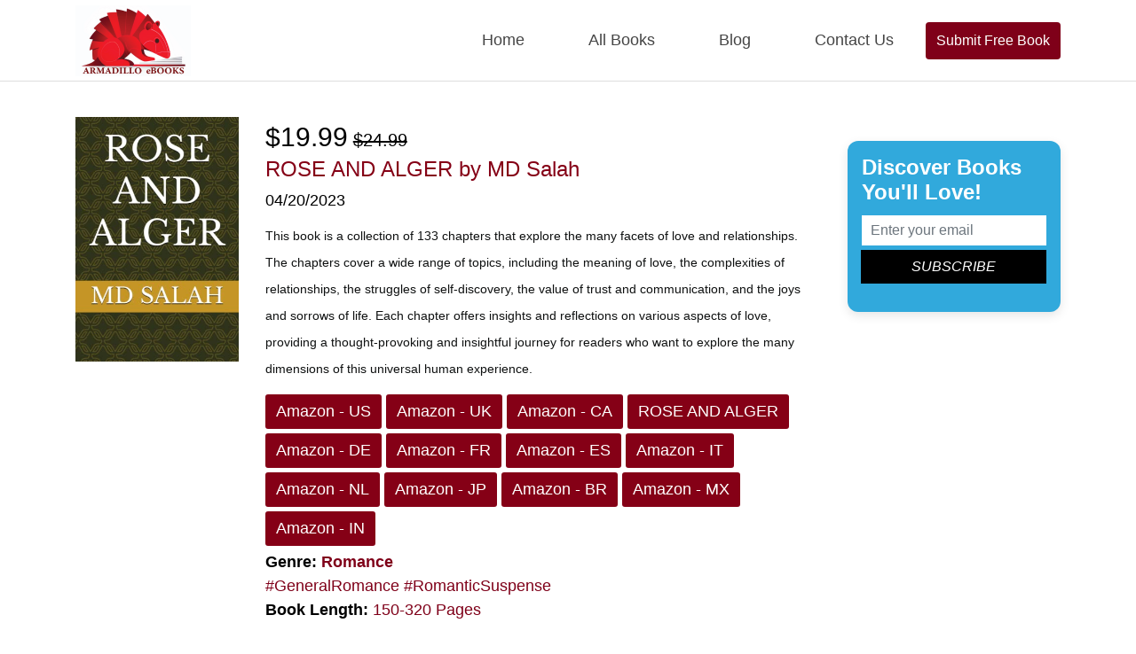

--- FILE ---
content_type: text/css
request_url: https://armadilloebooks.com/wp-content/themes/armadilloebooks/css/custom.css
body_size: 4823
content:
/* @import url('https://fonts.googleapis.com/css2?family=Josefin+Sans:wght@400;500;700&display=swap'); */

/*body {background:#fff;font-family: 'Josefin Sans', sans-serif;font-size:18px;color:#000;padding:0;margin:0 auto;} */

@import url('https://fonts.googleapis.com/css2?family=Inter:wght@100;200;300;400;500;600;700;800;900&display=swap');

body {
    background:#fff;
    font-family: "Inter var", -apple-system, BlinkMacSystemFont, "Helvetica Neue", Helvetica, sans-serif;
    font-size:18px;
    color:#000;
    padding:0;
    margin:0 auto;
}


h1, h2, h3, h4 {margin:0 0 15px;}
h1 {font-size:30px;}
h2 {font-size:26px;}
h3 {font-size:22px;}
h4 {font-size:18px;}
p {margin:0 0 15px;}
input:focus {outline:0;}
.form-control:focus, .btn-success.focus, .btn-success:focus  {box-shadow:none;}
section {padding:80px 0;}
a {text-decoration:none;color: #850016;}
ul {padding:0;}
button:focus {outline: none;}
img {max-width: 100%;}

/* Override for blog images to prevent stretching */
.fs-t3 img {
    max-width: 100%;
    max-height: none;
}

.book_btn {
    background: #7f0019;
    padding: 9px 12px;
    color: #fff;
    border-radius: 4px;
    font-size: 16px; 
}
.navbar {
	padding:0;
}
.navbar-nav {
    margin-left: auto;
}
.navbar-expand-lg .navbar-nav li .nav-link {
	padding:2rem 1.5rem;
	color:#454545;
	transition:all 0.4s ease-in-out;
	-webkit-transition:all 0.4s ease-in-out;
}
.navbar-expand-lg .navbar-nav li a.nav-link:hover, .navbar-expand-lg .navbar-nav li.active a.nav-link {
	background:#7f0019;
	color:#fff !important;
}

/*======================== BANNER CSS STARTS ========================*/
#banner {
	background:#f2f2f2;
	padding:20px 0 32px;
	position:relative;
	width:100%;
}
/*#banner:before {
	content:"";
	position:absolute;
	top:8%;
	left:2%;
	background-image:url(../images/circel_shape01.png);
	background-repeat:no-repeat;
	background-size:100%;
	height:320px;
	width:320px;
}*/
#banner:after {
	content:"";
	position:absolute;
	bottom:-68px;
	left:0;
	background-image:url(../images/waves.jpg);
	background-repeat:repeat-x;
	height:68px;
	width:100%;
}
.fs_t1-item-txt h1 {
	font-size:74px;
	line-height:1.2;
	color:#282828;
}
.fs_t1-item-txt strong {
	color:#7f0019;
}
.fs_t1-item-txt h4 {
	font-size:37px;
	line-height:1.2;
	color:#000;	
}
.fs_t1-item-txt p {
	font-size:19px;
	line-height:1.2;
	color:#282828;	
	max-width:510px;
}
.subscribe {
    margin: 50px 0 0;
}
.subscribe .input-group {
    border-radius: 90px;
    background: #fff;
    border: 1px solid #e3e3e3;
    padding: 10px 10px 10px 0;
}
.subscribe .input-group input.form-control {
    border-radius: 90px 0 0 90px;
    border: none;
    color: #000;
    padding: 0 30px;
}
.subscribe .input-group .btn-success {
    border-radius: 90px;
    background: #7f0019;
    border: none;
    padding: 10px 20px;
	font-style: italic;
    text-transform: uppercase;
}
.subscribe .input-group .btn-success:hover, .subscribe .input-group .btn-success:focus, .subscribe .input-group .btn-success:active, .subscribe .input-group .btn-success:active:focus {
	background: #000;
	box-shadow:none;
}
.fs_t1-item-img img {
    width: 100%;
}
#book_deal {
	padding:140px 0 0px;
}
.head_title h2 {
    font-size: 47px;
    color: #282828;
    font-weight: 700;
    margin: 0 auto 40px;
    max-width: 720px;
}
.fs_t2-item .fs_t2-item-img img {
    border: 11px solid #f2f2f2;
}
.fs_t2-item h4 {
	color:#282828;
	font-size:17px;
	margin:15px 0 10px;
}
.fs_t2-item a {
    text-decoration: none;
}
.fs_t2-item span {
	color:#7f0019;
	font-size:15px;
}
#best_seller {
	background:#f2f2f2;
	position:relative;
}
/*#best_seller:before {
	content:"";
	position:absolute;
	top:8%;
	right:10px;
	background-image:url(../images/circel_shape01.png);
	background-repeat:no-repeat;
	background-size:100%;
	height:320px;
	width:320px;
}*/
.fs_t3-item {
    background: #fff;
    padding: 10px;
    border-radius: 20px;
    box-shadow: 4px 8px 16px rgb(0 0 0 / 9%);
    margin: 0 0 30px;
}

/* Modern Blog Card Styling */
.fs-t3 .fs_t3-item.blog-card {
    background: #fff;
    border-radius: 16px;
    box-shadow: 0 2px 8px rgba(0, 0, 0, 0.08);
    overflow: hidden;
    transition: all 0.3s ease;
    padding: 0 !important;
    margin: 0 0 30px;
    height: 100%;
    display: flex;
    flex-direction: column;
}

.blog-card:hover {
    box-shadow: 0 8px 24px rgba(0, 0, 0, 0.15);
    transform: translateY(-4px);
}

.blog-card-link {
    display: flex;
    flex-direction: column;
    height: 100%;
    text-decoration: none;
    color: inherit;
}

.blog-image-wrapper {
    width: 100%;
    height: 280px !important;
    min-height: 280px;
    max-height: 280px;
    overflow: hidden;
    background: #f5f5f5;
    position: relative;
    flex-shrink: 0;
}

.blog-image-wrapper img {
    width: 100% !important;
    height: 100% !important;
    min-height: 280px;
    max-height: 280px;
    object-fit: cover !important;
    object-position: center;
    display: block;
    transition: transform 0.3s ease;
}

.blog-card:hover .blog-image-wrapper img {
    transform: scale(1.05);
}

.blog-card-content {
    padding: 20px;
    flex: 1;
    display: flex;
    flex-direction: column;
}

.blog-title {
    font-size: 18px;
    font-weight: 600;
    line-height: 1.4;
    margin: 0;
    color: #282828;
    transition: color 0.3s ease;
}

.blog-card:hover .blog-title {
    color: #7f0019;
}

.fs_t3-item-img img {
    width: 100%;
    margin: 0 0 26px;
}
.fs_t2-item-txt h2 {
	font-size:21px;
	color:#171717;
	font-weight:700;
}
.fs_t2-item-txt p {
	font-size:15px;
	color:#525252;
}
.fs_t2-item-txt a {
	color:#7f0019;
	transition:all 0.4s ease-in-out;
	-webkit-transition:all 0.4s ease-in-out;
}
.fs_t2-item-txt a:hover {
	color:#000;
}
#testimonial {
	/*background-image:url(../images/testimonial_bg.jpg);*/
	background-color:#7f0019;
	background-repeat:no-repeat;
	background-size:cover;
}
#testimonial .head_title h2 {
	color:#fff;
}
.fs_t4-item {
    background: #fff;
    display: inline-block;
    width: 100%;
    padding: 20px;
}
.fs_t4-item-img {
    float: left;
    margin: 0 20px 0 0;
}
.fs_t4-item-text {
    padding: 10px 0 0;
}
.fs_t4-item-text h4 {
    margin: 0;
    color: #161616;
    font-size: 18px;
    font-weight: 700;
}
.fs_t4-item-text span {
    color: #515151;
    font-size: 14px;
	position:relative;
}
.fs_t4-item-text span:after {
    content: "";
    position: absolute;
    bottom: -13px;
    left: 0;
    border: 2px solid #7f0019;
    height: 2px;
    width: 46px;
}
.rating {
    margin: 14px 0 0;
}
.fs_t4-item p {
    width: 100%;
    float: left;
    margin: 20px 0 0;
}
footer {
	padding:80px 0;
	background:#021c24;
	position:relative;
}
footer:before {
	content: "";
    position: absolute;
    top: 12%;
    left: -10px;
    height: 64px;
    width: 166px;
	background-image:url(../images/ftr_pattern.png);
	background-repeat:no-repeat;
	background-size:100%;
}
footer:after {
	content: "";
    position: absolute;
    bottom: 12%;
    right: 0;
    height: 64px;
    width: 166px;
	background-image:url(../images/ftr_pattern.png);
	background-repeat:no-repeat;
	background-size:100%;
}
.fs_t5-item-txt h3 {
    color: #fff;
    font-size: 19px;
    position: relative;
    margin: 0 0 34px;
	z-index:99;
}
.fs_t5-item-txt h3:after {
    content: "";
    position: absolute;
    bottom: -7px;
    left: 0;
    background: #fff;
    width: 37px;
    height: 3px;
}
.fs_t5-item-txt ul {
    padding-left: 15px;
}
.fs_t5-item-txt li {
    color: #fff;
    padding: 0 0 15px 0;
}
.fs_t5-item-txt li a {
    color: #fff;
    font-size: 15px;
	text-decoration:none;
}
.fs_t5-item-txt li a:hover {
    color: #7f0019;
}
.fs_t5-item-txt .social {
    padding: 0;
}
.fs_t5-item-txt .social li {
    display: inline-block;
    width: 24px;
    height: 24px;
    line-height: 24px;
    text-align: center;
    margin: 0 7px;
    background: #efefef;
    transition: all 0.4s ease-in-out;
    -webkit-transition: all 0.4s ease-in-out;
}
.fs_t5-item-txt .social li:hover {
    background: #7f0019;
}


@media screen and (max-width: 1199px) {
.fs_t1-item-txt h1 {
    font-size: 56px;
}


}

@media screen and (max-width: 991px) {
.fs_t2-item {
    margin: 0 0 30px;
}
.fs_t2-item-img img{
	width:100%;
}
.fs_t5-item-txt h3 {
	font-size:18px;
}
.fs_t5-item-txt li a {
	font-size:14px;	
}
.navbar-nav {
    float: none;
}
.navbar-expand-lg .navbar-nav li .nav-link {
	padding:1rem 1.5rem;
}
.navbar-nav {
	margin-top:20px;
}

}

@media screen and (max-width: 767px) {
.fs_t1-item-txt h1 {
    font-size: 39px;
}
.head_title h2 {
    font-size: 22px;
}
.fs_t4-item {
    margin: 0 0 20px;
}
.fs_t5-item {
    margin: 0 0 40px;
}
footer {
    padding: 80px 0 40px;
}

/* Blog responsive styles */
.blog-header h1 {
    font-size: 32px;
}
.blog-image-wrapper {
    height: 220px;
}
.blog-card-content {
    padding: 16px;
}
.blog-title {
    font-size: 16px;
}
.row-5 {
    margin: 0 -10px;
}
.row-5 > [class*="col-"] {
    padding: 0 10px;
    margin-bottom: 20px;
}

	
}




.navbar-nav li>span {
    position: relative;
    display: block;
    padding: 10px 15px;
    font-weight:bold;
}

/* adds some margin below the link sets  */
.navbar .dropdown-menu div[class*="col"] {
   margin-bottom:1rem;
}



/* breakpoint and up - mega dropdown styles */
@media screen and (min-width: 767px) {
  
  /* remove the padding from the navbar so the dropdown hover state is not broken */
.navbar {
  padding-top:0px;
  padding-bottom:0px;
}

/* remove the padding from the nav-item and add some margin to give some breathing room on hovers */
.navbar .nav-item {
  padding: 0 .5rem;
  margin:0 .25rem;
}

  
/* makes the dropdown full width  */
.navbar .dropdown {position:static;}

  
.navbar .dropdown-menu {
  width:100%;
  left:0;
  right:0;
/*  height of nav-item  */
  top:100%;
  
  display:block;
  visibility: hidden;
  opacity: 0;
  transition: visibility 0s, opacity 0.3s linear;
  
}
  
 

  
  /* shows the dropdown menu on hover */
.navbar .dropdown:hover .dropdown-menu, .navbar .dropdown .dropdown-menu:hover {
  display:block;
  visibility: visible;
  opacity: 1;
  transition: visibility 0s, opacity 0.3s linear;
}
  
  .navbar .dropdown-menu {
    border: 1px solid rgba(0,0,0,.15);
    background-color: #fff;
  }

}
.dropdown-menu ul li {
    display: inline-block;
    list-style: none;
    padding: 5px 10px;
}

.sidebar-item .subscribe .input-group {
    display: block;
	border: none;
	background: none;
	border-radius: 0;
	padding: 0;
}
.sidebar-item .subscribe .input-group input.form-control {
    border: none;
    width: 100%;
    border-radius: 0;
    padding: 5px 10px;
}
.sidebar-item .fs-t1-inr {
    background: #31a9dc;
    color: #fff;
    padding: 16px;
	margin: 0 0 30px;
}
.sidebar-item .subscribe {margin: 0;}
.sidebar-item .subscribe .input-group .btn-success {
    background: #000;
    border-radius: 0;
    width: 100%;
    margin: 5px 0 0;
    padding: 7px 10px;
}
.audible_img_amz {
    margin: 50px 0;
}
.book-item-links a {
    background: #850016;
    color: #fff !important;
    font-weight: 500;
    text-transform: capitalize;
    padding: 6px 12px;
    display: inline-block;
    border-radius: 3px;
    margin: 0 0 5px;
}
.book-item-price  {
    font-size: 20px;
}
.book-item-price span {
    font-size: 30px;
}
.book-item {
    margin: 0 0 50px;
    border-bottom: 2px solid #ddd;
    padding: 0 0 50px;
}
.book-item a {color:#7f0019;}
.book-item-book h2 span {
    display: block;
    font-size: 18px;
}
header {
    border-bottom: 1px solid #ddd;
}
main {
    margin: 40px 0 0;
}


.main_contact {
    padding: 70px 0;
}
.main_contact .contact_text {
	text-align:center;
}
.main_contact form {
    max-width: 560px;
    margin: 60px auto 0;
}

.book_btn:hover {
    text-decoration: none;
    background: #a52828;
    color: #fff;
}


footer {
    padding: 80px 0 50px;
}
.navbar .dropdown-menu {margin: 0;}



/* redesign */
.testimonial-dk .rating{
    margin-top: 0px;
}


/* 404 page css */
.not-found-dk{
    padding: 30px 0 80px;
}
.not-found-dk img{
        width: 280px;
        margin: auto;
}
.not-found-dk header{
    border-bottom: unset;
}

.not-found-dk header h1{
        margin-top: 30px;
}
.not-found-dk header h2{
    font-size: 200px;
    line-height: 165px;
    margin-top: 30px;
    color: #7f0019;
}
.not-found-dk p{
    margin-bottom: 40px;
}


.not-found-dk .book_btn{
    padding: 15px 30px;
    border-radius: 30px;
}
        

@media(max-width: 352px){
    .navbar-brand img{
        width: 190px !important;
    }
    #book_deal {
        padding: 80px 0 0px;
    }
    section {
        padding: 50px 0;
    }
    .fs_t4-item-img img{
        width: 80px;
    }
    .not-found-dk header h2 {
        font-size: 170px;
    }
}

.fs_t2-item{margin-bottom: 25px;}

/* Modern Blog Section Styling */
.fs-t3 {
    padding: 80px 0;
}

.blog-header {
    text-align: center;
    margin-bottom: 50px;
}

.blog-header h1 {
    font-size: 42px;
    font-weight: 700;
    color: #282828;
    margin-bottom: 10px;
    letter-spacing: -0.5px;
}

.row-5 {
    display: flex;
    flex-wrap: wrap;
    margin: 0 -15px;
}

.row-5 > [class*="col-"] {
    padding: 0 15px;
    margin-bottom: 30px;
}

/* Ensure equal height cards */
.row-5 .blog-item {
    display: flex;
    height: 100%;
}

.row-5 .blog-item > .fs-t3-item {
    width: 100%;
}

/* Force consistent image sizing - prevent stretching */
.fs-t3 .blog-item .blog-image-wrapper,
.fs-t3 .blog-card .blog-image-wrapper {
    width: 100% !important;
    height: 280px !important;
    min-height: 280px !important;
    max-height: 280px !important;
    overflow: hidden !important;
    position: relative;
    display: block;
}

.fs-t3 .blog-item .blog-image-wrapper img,
.fs-t3 .blog-card .blog-image-wrapper img,
.fs-t3 .blog-item img {
    width: 100% !important;
    height: 280px !important;
    min-height: 280px !important;
    max-height: 280px !important;
    object-fit: cover !important;
    object-position: center !important;
    display: block !important;
}

/* Blog images - same size without stretching (backup styles) */
.blog-item img,
.blog-item .blog-image-wrapper img {
    width: 100% !important;
    height: 280px !important;
    min-height: 280px !important;
    max-height: 280px !important;
    object-fit: cover !important;
    object-position: center;
    display: block;
}

.book-item-desc {
   /*  line-height: 2.1; */
    line-height: 1.7;
    margin: 10px 0;
}
.book-item-info h1{
color:#850016;
}

.offer-box {
    background: #f6d457 none repeat scroll 0 0;
    border: 3px dashed #33394b;
    color: #111;
    margin: 15px 0;
    margin-left: 10px;
    padding: 15px;
    box-shadow: 0 0 10px 0 rgba(0,0,0,.1);
}
.offer-button-box {
    background: #850016;
    padding: 13px;
    display: inline-block;
    color: #fff !important;
    /* font-family: "Open Sans",sans-serif; */
    font-weight: 600;
    text-decoration: none;
    margin: 0 auto 0px auto;
    /* border: solid 3px #685b5b !important; */
    margin-top: 10px !important;
}

/* ==================== Modern Single Post Styles ==================== */
.single-post-wrapper {
    max-width: 100%;
    margin: 0 auto;
    padding: 40px 0;
}

.single-post-header {
    margin-bottom: 40px;
}

.single-post-featured-image {
    width: 100%;
    margin-bottom: 30px;
    border-radius: 12px;
    overflow: hidden;
    box-shadow: 0 4px 16px rgba(0, 0, 0, 0.1);
    background: #f5f5f5;
}

.single-post-featured-image img {
    width: 100%;
    height: auto;
    display: block;
    object-fit: cover;
}

.single-post-meta {
    margin-bottom: 30px;
}

.post-categories {
    display: flex;
    flex-wrap: wrap;
    gap: 8px;
    margin-bottom: 16px;
}

.post-category {
    display: inline-block;
    padding: 6px 14px;
    background: #7f0019;
    color: #fff !important;
    font-size: 13px;
    font-weight: 600;
    text-transform: uppercase;
    letter-spacing: 0.5px;
    border-radius: 4px;
    text-decoration: none;
    transition: all 0.3s ease;
}

.post-category:hover {
    background: #a52828;
    transform: translateY(-2px);
    box-shadow: 0 4px 8px rgba(127, 0, 25, 0.3);
}

.single-post-title {
    font-size: 42px;
    font-weight: 700;
    line-height: 1.2;
    color: #282828;
    margin: 0 0 20px;
    letter-spacing: -0.5px;
}

.post-meta-info {
    display: flex;
    align-items: center;
    gap: 20px;
    flex-wrap: wrap;
    font-size: 15px;
    color: #666;
    margin-top: 16px;
}

.post-date {
    color: #666;
    text-decoration: none;
}

.post-date::before {
    content: "📅";
    margin-right: 6px;
}

.post-author {
    color: #666;
}

.post-author::before {
    content: "✍️";
    margin-right: 6px;
}

.single-post-content {
    font-size: 18px;
    line-height: 1.8;
    color: #333;
    margin-bottom: 40px;
}

.single-post-content p {
    margin-bottom: 24px;
}

.single-post-content h2 {
    font-size: 32px;
    font-weight: 700;
    color: #282828;
    margin: 40px 0 20px;
    line-height: 1.3;
}

.single-post-content h3 {
    font-size: 26px;
    font-weight: 600;
    color: #282828;
    margin: 32px 0 16px;
    line-height: 1.3;
}

.single-post-content h4 {
    font-size: 22px;
    font-weight: 600;
    color: #282828;
    margin: 28px 0 14px;
    line-height: 1.3;
}

.single-post-content ul,
.single-post-content ol {
    margin: 20px 0;
    padding-left: 30px;
}

.single-post-content li {
    margin-bottom: 12px;
    line-height: 1.7;
}

.single-post-content a {
    color: #7f0019;
    text-decoration: underline;
    transition: color 0.3s ease;
}

.single-post-content a:hover {
    color: #a52828;
}

.single-post-content blockquote {
    border-left: 4px solid #7f0019;
    padding: 20px 24px;
    margin: 30px 0;
    background: #f9f9f9;
    font-style: italic;
    color: #555;
    border-radius: 4px;
}

.single-post-content img {
    max-width: 100%;
    height: auto;
    border-radius: 8px;
    margin: 30px 0;
    box-shadow: 0 2px 8px rgba(0, 0, 0, 0.1);
}

.single-post-content code {
    background: #f4f4f4;
    padding: 2px 6px;
    border-radius: 3px;
    font-size: 16px;
    color: #d63384;
}

.single-post-content pre {
    background: #f4f4f4;
    padding: 20px;
    border-radius: 8px;
    overflow-x: auto;
    margin: 24px 0;
}

.single-post-content pre code {
    background: none;
    padding: 0;
    color: #333;
}

.single-post-footer {
    margin-top: 50px;
    padding-top: 30px;
    border-top: 2px solid #e5e5e5;
}

.post-tags {
    display: flex;
    flex-wrap: wrap;
    align-items: center;
    gap: 12px;
}

.tags-label {
    font-weight: 600;
    color: #666;
    font-size: 15px;
}

.post-tags a {
    display: inline-block;
    padding: 6px 14px;
    background: #f0f0f0;
    color: #666 !important;
    font-size: 14px;
    border-radius: 20px;
    text-decoration: none;
    transition: all 0.3s ease;
}

.post-tags a:hover {
    background: #7f0019;
    color: #fff !important;
    transform: translateY(-2px);
    box-shadow: 0 4px 8px rgba(127, 0, 25, 0.2);
}

/* Sidebar Modern Styling */
.sidebar {
    padding-left: 30px;
}

.sidebar-items {
    position: sticky;
    top: 20px;
}

.sidebar-item {
    margin-bottom: 30px;
}

.sidebar-item .fs-t1-inr {
    border-radius: 12px;
    box-shadow: 0 4px 12px rgba(0, 0, 0, 0.1);
    transition: transform 0.3s ease, box-shadow 0.3s ease;
}

.sidebar-item .fs-t1-inr:hover {
    transform: translateY(-4px);
    box-shadow: 0 8px 20px rgba(0, 0, 0, 0.15);
}

.sidebar-item .fs-t1-inr h3 {
    font-size: 20px;
    font-weight: 700;
    margin-bottom: 12px;
    color: #fff;
}

.sidebar-item .fs-t1-inr p {
    font-size: 15px;
    line-height: 1.6;
    margin-bottom: 16px;
    color: rgba(255, 255, 255, 0.95);
}

/* Responsive Styles for Single Post */
@media screen and (max-width: 991px) {
    .sidebar {
        padding-left: 15px;
        margin-top: 40px;
    }
    
    .single-post-title {
        font-size: 32px;
    }
    
    .single-post-content {
        font-size: 17px;
    }
    
    .single-post-content h2 {
        font-size: 28px;
    }
    
    .single-post-content h3 {
        font-size: 24px;
    }
}

@media screen and (max-width: 767px) {
    .single-post-wrapper {
        padding: 20px 0;
    }
    
    .single-post-title {
        font-size: 28px;
        line-height: 1.3;
    }
    
    .single-post-content {
        font-size: 16px;
        line-height: 1.7;
    }
    
    .single-post-content h2 {
        font-size: 24px;
    }
    
    .single-post-content h3 {
        font-size: 20px;
    }
    
    .single-post-content h4 {
        font-size: 18px;
    }
    
    .post-meta-info {
        font-size: 14px;
        gap: 15px;
    }
    
    .single-post-featured-image {
        margin-bottom: 20px;
        border-radius: 8px;
    }
    
    .post-categories {
        margin-bottom: 12px;
    }
    
    .post-category {
        font-size: 12px;
        padding: 5px 12px;
    }
    
    .sidebar {
        padding-left: 0;
    }
    
    .sidebar-items {
        position: static;
    }
}
